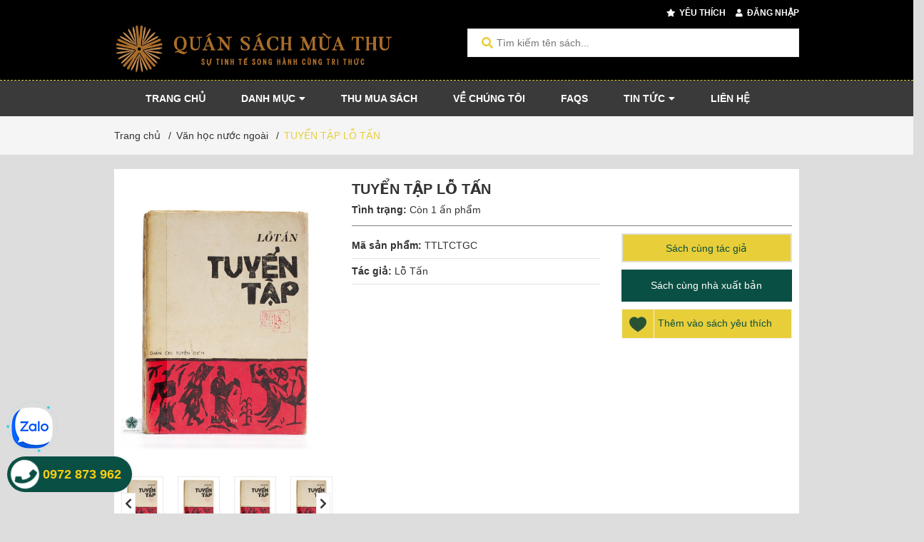

--- FILE ---
content_type: text/html; charset=utf-8
request_url: https://www.google.com/recaptcha/api2/anchor?ar=1&k=6Ldtu4IUAAAAAMQzG1gCw3wFlx_GytlZyLrXcsuK&co=aHR0cHM6Ly9xdWFuc2FjaG11YXRodS52bjo0NDM.&hl=en&v=PoyoqOPhxBO7pBk68S4YbpHZ&size=invisible&anchor-ms=20000&execute-ms=30000&cb=dlfwa5n44xbw
body_size: 48537
content:
<!DOCTYPE HTML><html dir="ltr" lang="en"><head><meta http-equiv="Content-Type" content="text/html; charset=UTF-8">
<meta http-equiv="X-UA-Compatible" content="IE=edge">
<title>reCAPTCHA</title>
<style type="text/css">
/* cyrillic-ext */
@font-face {
  font-family: 'Roboto';
  font-style: normal;
  font-weight: 400;
  font-stretch: 100%;
  src: url(//fonts.gstatic.com/s/roboto/v48/KFO7CnqEu92Fr1ME7kSn66aGLdTylUAMa3GUBHMdazTgWw.woff2) format('woff2');
  unicode-range: U+0460-052F, U+1C80-1C8A, U+20B4, U+2DE0-2DFF, U+A640-A69F, U+FE2E-FE2F;
}
/* cyrillic */
@font-face {
  font-family: 'Roboto';
  font-style: normal;
  font-weight: 400;
  font-stretch: 100%;
  src: url(//fonts.gstatic.com/s/roboto/v48/KFO7CnqEu92Fr1ME7kSn66aGLdTylUAMa3iUBHMdazTgWw.woff2) format('woff2');
  unicode-range: U+0301, U+0400-045F, U+0490-0491, U+04B0-04B1, U+2116;
}
/* greek-ext */
@font-face {
  font-family: 'Roboto';
  font-style: normal;
  font-weight: 400;
  font-stretch: 100%;
  src: url(//fonts.gstatic.com/s/roboto/v48/KFO7CnqEu92Fr1ME7kSn66aGLdTylUAMa3CUBHMdazTgWw.woff2) format('woff2');
  unicode-range: U+1F00-1FFF;
}
/* greek */
@font-face {
  font-family: 'Roboto';
  font-style: normal;
  font-weight: 400;
  font-stretch: 100%;
  src: url(//fonts.gstatic.com/s/roboto/v48/KFO7CnqEu92Fr1ME7kSn66aGLdTylUAMa3-UBHMdazTgWw.woff2) format('woff2');
  unicode-range: U+0370-0377, U+037A-037F, U+0384-038A, U+038C, U+038E-03A1, U+03A3-03FF;
}
/* math */
@font-face {
  font-family: 'Roboto';
  font-style: normal;
  font-weight: 400;
  font-stretch: 100%;
  src: url(//fonts.gstatic.com/s/roboto/v48/KFO7CnqEu92Fr1ME7kSn66aGLdTylUAMawCUBHMdazTgWw.woff2) format('woff2');
  unicode-range: U+0302-0303, U+0305, U+0307-0308, U+0310, U+0312, U+0315, U+031A, U+0326-0327, U+032C, U+032F-0330, U+0332-0333, U+0338, U+033A, U+0346, U+034D, U+0391-03A1, U+03A3-03A9, U+03B1-03C9, U+03D1, U+03D5-03D6, U+03F0-03F1, U+03F4-03F5, U+2016-2017, U+2034-2038, U+203C, U+2040, U+2043, U+2047, U+2050, U+2057, U+205F, U+2070-2071, U+2074-208E, U+2090-209C, U+20D0-20DC, U+20E1, U+20E5-20EF, U+2100-2112, U+2114-2115, U+2117-2121, U+2123-214F, U+2190, U+2192, U+2194-21AE, U+21B0-21E5, U+21F1-21F2, U+21F4-2211, U+2213-2214, U+2216-22FF, U+2308-230B, U+2310, U+2319, U+231C-2321, U+2336-237A, U+237C, U+2395, U+239B-23B7, U+23D0, U+23DC-23E1, U+2474-2475, U+25AF, U+25B3, U+25B7, U+25BD, U+25C1, U+25CA, U+25CC, U+25FB, U+266D-266F, U+27C0-27FF, U+2900-2AFF, U+2B0E-2B11, U+2B30-2B4C, U+2BFE, U+3030, U+FF5B, U+FF5D, U+1D400-1D7FF, U+1EE00-1EEFF;
}
/* symbols */
@font-face {
  font-family: 'Roboto';
  font-style: normal;
  font-weight: 400;
  font-stretch: 100%;
  src: url(//fonts.gstatic.com/s/roboto/v48/KFO7CnqEu92Fr1ME7kSn66aGLdTylUAMaxKUBHMdazTgWw.woff2) format('woff2');
  unicode-range: U+0001-000C, U+000E-001F, U+007F-009F, U+20DD-20E0, U+20E2-20E4, U+2150-218F, U+2190, U+2192, U+2194-2199, U+21AF, U+21E6-21F0, U+21F3, U+2218-2219, U+2299, U+22C4-22C6, U+2300-243F, U+2440-244A, U+2460-24FF, U+25A0-27BF, U+2800-28FF, U+2921-2922, U+2981, U+29BF, U+29EB, U+2B00-2BFF, U+4DC0-4DFF, U+FFF9-FFFB, U+10140-1018E, U+10190-1019C, U+101A0, U+101D0-101FD, U+102E0-102FB, U+10E60-10E7E, U+1D2C0-1D2D3, U+1D2E0-1D37F, U+1F000-1F0FF, U+1F100-1F1AD, U+1F1E6-1F1FF, U+1F30D-1F30F, U+1F315, U+1F31C, U+1F31E, U+1F320-1F32C, U+1F336, U+1F378, U+1F37D, U+1F382, U+1F393-1F39F, U+1F3A7-1F3A8, U+1F3AC-1F3AF, U+1F3C2, U+1F3C4-1F3C6, U+1F3CA-1F3CE, U+1F3D4-1F3E0, U+1F3ED, U+1F3F1-1F3F3, U+1F3F5-1F3F7, U+1F408, U+1F415, U+1F41F, U+1F426, U+1F43F, U+1F441-1F442, U+1F444, U+1F446-1F449, U+1F44C-1F44E, U+1F453, U+1F46A, U+1F47D, U+1F4A3, U+1F4B0, U+1F4B3, U+1F4B9, U+1F4BB, U+1F4BF, U+1F4C8-1F4CB, U+1F4D6, U+1F4DA, U+1F4DF, U+1F4E3-1F4E6, U+1F4EA-1F4ED, U+1F4F7, U+1F4F9-1F4FB, U+1F4FD-1F4FE, U+1F503, U+1F507-1F50B, U+1F50D, U+1F512-1F513, U+1F53E-1F54A, U+1F54F-1F5FA, U+1F610, U+1F650-1F67F, U+1F687, U+1F68D, U+1F691, U+1F694, U+1F698, U+1F6AD, U+1F6B2, U+1F6B9-1F6BA, U+1F6BC, U+1F6C6-1F6CF, U+1F6D3-1F6D7, U+1F6E0-1F6EA, U+1F6F0-1F6F3, U+1F6F7-1F6FC, U+1F700-1F7FF, U+1F800-1F80B, U+1F810-1F847, U+1F850-1F859, U+1F860-1F887, U+1F890-1F8AD, U+1F8B0-1F8BB, U+1F8C0-1F8C1, U+1F900-1F90B, U+1F93B, U+1F946, U+1F984, U+1F996, U+1F9E9, U+1FA00-1FA6F, U+1FA70-1FA7C, U+1FA80-1FA89, U+1FA8F-1FAC6, U+1FACE-1FADC, U+1FADF-1FAE9, U+1FAF0-1FAF8, U+1FB00-1FBFF;
}
/* vietnamese */
@font-face {
  font-family: 'Roboto';
  font-style: normal;
  font-weight: 400;
  font-stretch: 100%;
  src: url(//fonts.gstatic.com/s/roboto/v48/KFO7CnqEu92Fr1ME7kSn66aGLdTylUAMa3OUBHMdazTgWw.woff2) format('woff2');
  unicode-range: U+0102-0103, U+0110-0111, U+0128-0129, U+0168-0169, U+01A0-01A1, U+01AF-01B0, U+0300-0301, U+0303-0304, U+0308-0309, U+0323, U+0329, U+1EA0-1EF9, U+20AB;
}
/* latin-ext */
@font-face {
  font-family: 'Roboto';
  font-style: normal;
  font-weight: 400;
  font-stretch: 100%;
  src: url(//fonts.gstatic.com/s/roboto/v48/KFO7CnqEu92Fr1ME7kSn66aGLdTylUAMa3KUBHMdazTgWw.woff2) format('woff2');
  unicode-range: U+0100-02BA, U+02BD-02C5, U+02C7-02CC, U+02CE-02D7, U+02DD-02FF, U+0304, U+0308, U+0329, U+1D00-1DBF, U+1E00-1E9F, U+1EF2-1EFF, U+2020, U+20A0-20AB, U+20AD-20C0, U+2113, U+2C60-2C7F, U+A720-A7FF;
}
/* latin */
@font-face {
  font-family: 'Roboto';
  font-style: normal;
  font-weight: 400;
  font-stretch: 100%;
  src: url(//fonts.gstatic.com/s/roboto/v48/KFO7CnqEu92Fr1ME7kSn66aGLdTylUAMa3yUBHMdazQ.woff2) format('woff2');
  unicode-range: U+0000-00FF, U+0131, U+0152-0153, U+02BB-02BC, U+02C6, U+02DA, U+02DC, U+0304, U+0308, U+0329, U+2000-206F, U+20AC, U+2122, U+2191, U+2193, U+2212, U+2215, U+FEFF, U+FFFD;
}
/* cyrillic-ext */
@font-face {
  font-family: 'Roboto';
  font-style: normal;
  font-weight: 500;
  font-stretch: 100%;
  src: url(//fonts.gstatic.com/s/roboto/v48/KFO7CnqEu92Fr1ME7kSn66aGLdTylUAMa3GUBHMdazTgWw.woff2) format('woff2');
  unicode-range: U+0460-052F, U+1C80-1C8A, U+20B4, U+2DE0-2DFF, U+A640-A69F, U+FE2E-FE2F;
}
/* cyrillic */
@font-face {
  font-family: 'Roboto';
  font-style: normal;
  font-weight: 500;
  font-stretch: 100%;
  src: url(//fonts.gstatic.com/s/roboto/v48/KFO7CnqEu92Fr1ME7kSn66aGLdTylUAMa3iUBHMdazTgWw.woff2) format('woff2');
  unicode-range: U+0301, U+0400-045F, U+0490-0491, U+04B0-04B1, U+2116;
}
/* greek-ext */
@font-face {
  font-family: 'Roboto';
  font-style: normal;
  font-weight: 500;
  font-stretch: 100%;
  src: url(//fonts.gstatic.com/s/roboto/v48/KFO7CnqEu92Fr1ME7kSn66aGLdTylUAMa3CUBHMdazTgWw.woff2) format('woff2');
  unicode-range: U+1F00-1FFF;
}
/* greek */
@font-face {
  font-family: 'Roboto';
  font-style: normal;
  font-weight: 500;
  font-stretch: 100%;
  src: url(//fonts.gstatic.com/s/roboto/v48/KFO7CnqEu92Fr1ME7kSn66aGLdTylUAMa3-UBHMdazTgWw.woff2) format('woff2');
  unicode-range: U+0370-0377, U+037A-037F, U+0384-038A, U+038C, U+038E-03A1, U+03A3-03FF;
}
/* math */
@font-face {
  font-family: 'Roboto';
  font-style: normal;
  font-weight: 500;
  font-stretch: 100%;
  src: url(//fonts.gstatic.com/s/roboto/v48/KFO7CnqEu92Fr1ME7kSn66aGLdTylUAMawCUBHMdazTgWw.woff2) format('woff2');
  unicode-range: U+0302-0303, U+0305, U+0307-0308, U+0310, U+0312, U+0315, U+031A, U+0326-0327, U+032C, U+032F-0330, U+0332-0333, U+0338, U+033A, U+0346, U+034D, U+0391-03A1, U+03A3-03A9, U+03B1-03C9, U+03D1, U+03D5-03D6, U+03F0-03F1, U+03F4-03F5, U+2016-2017, U+2034-2038, U+203C, U+2040, U+2043, U+2047, U+2050, U+2057, U+205F, U+2070-2071, U+2074-208E, U+2090-209C, U+20D0-20DC, U+20E1, U+20E5-20EF, U+2100-2112, U+2114-2115, U+2117-2121, U+2123-214F, U+2190, U+2192, U+2194-21AE, U+21B0-21E5, U+21F1-21F2, U+21F4-2211, U+2213-2214, U+2216-22FF, U+2308-230B, U+2310, U+2319, U+231C-2321, U+2336-237A, U+237C, U+2395, U+239B-23B7, U+23D0, U+23DC-23E1, U+2474-2475, U+25AF, U+25B3, U+25B7, U+25BD, U+25C1, U+25CA, U+25CC, U+25FB, U+266D-266F, U+27C0-27FF, U+2900-2AFF, U+2B0E-2B11, U+2B30-2B4C, U+2BFE, U+3030, U+FF5B, U+FF5D, U+1D400-1D7FF, U+1EE00-1EEFF;
}
/* symbols */
@font-face {
  font-family: 'Roboto';
  font-style: normal;
  font-weight: 500;
  font-stretch: 100%;
  src: url(//fonts.gstatic.com/s/roboto/v48/KFO7CnqEu92Fr1ME7kSn66aGLdTylUAMaxKUBHMdazTgWw.woff2) format('woff2');
  unicode-range: U+0001-000C, U+000E-001F, U+007F-009F, U+20DD-20E0, U+20E2-20E4, U+2150-218F, U+2190, U+2192, U+2194-2199, U+21AF, U+21E6-21F0, U+21F3, U+2218-2219, U+2299, U+22C4-22C6, U+2300-243F, U+2440-244A, U+2460-24FF, U+25A0-27BF, U+2800-28FF, U+2921-2922, U+2981, U+29BF, U+29EB, U+2B00-2BFF, U+4DC0-4DFF, U+FFF9-FFFB, U+10140-1018E, U+10190-1019C, U+101A0, U+101D0-101FD, U+102E0-102FB, U+10E60-10E7E, U+1D2C0-1D2D3, U+1D2E0-1D37F, U+1F000-1F0FF, U+1F100-1F1AD, U+1F1E6-1F1FF, U+1F30D-1F30F, U+1F315, U+1F31C, U+1F31E, U+1F320-1F32C, U+1F336, U+1F378, U+1F37D, U+1F382, U+1F393-1F39F, U+1F3A7-1F3A8, U+1F3AC-1F3AF, U+1F3C2, U+1F3C4-1F3C6, U+1F3CA-1F3CE, U+1F3D4-1F3E0, U+1F3ED, U+1F3F1-1F3F3, U+1F3F5-1F3F7, U+1F408, U+1F415, U+1F41F, U+1F426, U+1F43F, U+1F441-1F442, U+1F444, U+1F446-1F449, U+1F44C-1F44E, U+1F453, U+1F46A, U+1F47D, U+1F4A3, U+1F4B0, U+1F4B3, U+1F4B9, U+1F4BB, U+1F4BF, U+1F4C8-1F4CB, U+1F4D6, U+1F4DA, U+1F4DF, U+1F4E3-1F4E6, U+1F4EA-1F4ED, U+1F4F7, U+1F4F9-1F4FB, U+1F4FD-1F4FE, U+1F503, U+1F507-1F50B, U+1F50D, U+1F512-1F513, U+1F53E-1F54A, U+1F54F-1F5FA, U+1F610, U+1F650-1F67F, U+1F687, U+1F68D, U+1F691, U+1F694, U+1F698, U+1F6AD, U+1F6B2, U+1F6B9-1F6BA, U+1F6BC, U+1F6C6-1F6CF, U+1F6D3-1F6D7, U+1F6E0-1F6EA, U+1F6F0-1F6F3, U+1F6F7-1F6FC, U+1F700-1F7FF, U+1F800-1F80B, U+1F810-1F847, U+1F850-1F859, U+1F860-1F887, U+1F890-1F8AD, U+1F8B0-1F8BB, U+1F8C0-1F8C1, U+1F900-1F90B, U+1F93B, U+1F946, U+1F984, U+1F996, U+1F9E9, U+1FA00-1FA6F, U+1FA70-1FA7C, U+1FA80-1FA89, U+1FA8F-1FAC6, U+1FACE-1FADC, U+1FADF-1FAE9, U+1FAF0-1FAF8, U+1FB00-1FBFF;
}
/* vietnamese */
@font-face {
  font-family: 'Roboto';
  font-style: normal;
  font-weight: 500;
  font-stretch: 100%;
  src: url(//fonts.gstatic.com/s/roboto/v48/KFO7CnqEu92Fr1ME7kSn66aGLdTylUAMa3OUBHMdazTgWw.woff2) format('woff2');
  unicode-range: U+0102-0103, U+0110-0111, U+0128-0129, U+0168-0169, U+01A0-01A1, U+01AF-01B0, U+0300-0301, U+0303-0304, U+0308-0309, U+0323, U+0329, U+1EA0-1EF9, U+20AB;
}
/* latin-ext */
@font-face {
  font-family: 'Roboto';
  font-style: normal;
  font-weight: 500;
  font-stretch: 100%;
  src: url(//fonts.gstatic.com/s/roboto/v48/KFO7CnqEu92Fr1ME7kSn66aGLdTylUAMa3KUBHMdazTgWw.woff2) format('woff2');
  unicode-range: U+0100-02BA, U+02BD-02C5, U+02C7-02CC, U+02CE-02D7, U+02DD-02FF, U+0304, U+0308, U+0329, U+1D00-1DBF, U+1E00-1E9F, U+1EF2-1EFF, U+2020, U+20A0-20AB, U+20AD-20C0, U+2113, U+2C60-2C7F, U+A720-A7FF;
}
/* latin */
@font-face {
  font-family: 'Roboto';
  font-style: normal;
  font-weight: 500;
  font-stretch: 100%;
  src: url(//fonts.gstatic.com/s/roboto/v48/KFO7CnqEu92Fr1ME7kSn66aGLdTylUAMa3yUBHMdazQ.woff2) format('woff2');
  unicode-range: U+0000-00FF, U+0131, U+0152-0153, U+02BB-02BC, U+02C6, U+02DA, U+02DC, U+0304, U+0308, U+0329, U+2000-206F, U+20AC, U+2122, U+2191, U+2193, U+2212, U+2215, U+FEFF, U+FFFD;
}
/* cyrillic-ext */
@font-face {
  font-family: 'Roboto';
  font-style: normal;
  font-weight: 900;
  font-stretch: 100%;
  src: url(//fonts.gstatic.com/s/roboto/v48/KFO7CnqEu92Fr1ME7kSn66aGLdTylUAMa3GUBHMdazTgWw.woff2) format('woff2');
  unicode-range: U+0460-052F, U+1C80-1C8A, U+20B4, U+2DE0-2DFF, U+A640-A69F, U+FE2E-FE2F;
}
/* cyrillic */
@font-face {
  font-family: 'Roboto';
  font-style: normal;
  font-weight: 900;
  font-stretch: 100%;
  src: url(//fonts.gstatic.com/s/roboto/v48/KFO7CnqEu92Fr1ME7kSn66aGLdTylUAMa3iUBHMdazTgWw.woff2) format('woff2');
  unicode-range: U+0301, U+0400-045F, U+0490-0491, U+04B0-04B1, U+2116;
}
/* greek-ext */
@font-face {
  font-family: 'Roboto';
  font-style: normal;
  font-weight: 900;
  font-stretch: 100%;
  src: url(//fonts.gstatic.com/s/roboto/v48/KFO7CnqEu92Fr1ME7kSn66aGLdTylUAMa3CUBHMdazTgWw.woff2) format('woff2');
  unicode-range: U+1F00-1FFF;
}
/* greek */
@font-face {
  font-family: 'Roboto';
  font-style: normal;
  font-weight: 900;
  font-stretch: 100%;
  src: url(//fonts.gstatic.com/s/roboto/v48/KFO7CnqEu92Fr1ME7kSn66aGLdTylUAMa3-UBHMdazTgWw.woff2) format('woff2');
  unicode-range: U+0370-0377, U+037A-037F, U+0384-038A, U+038C, U+038E-03A1, U+03A3-03FF;
}
/* math */
@font-face {
  font-family: 'Roboto';
  font-style: normal;
  font-weight: 900;
  font-stretch: 100%;
  src: url(//fonts.gstatic.com/s/roboto/v48/KFO7CnqEu92Fr1ME7kSn66aGLdTylUAMawCUBHMdazTgWw.woff2) format('woff2');
  unicode-range: U+0302-0303, U+0305, U+0307-0308, U+0310, U+0312, U+0315, U+031A, U+0326-0327, U+032C, U+032F-0330, U+0332-0333, U+0338, U+033A, U+0346, U+034D, U+0391-03A1, U+03A3-03A9, U+03B1-03C9, U+03D1, U+03D5-03D6, U+03F0-03F1, U+03F4-03F5, U+2016-2017, U+2034-2038, U+203C, U+2040, U+2043, U+2047, U+2050, U+2057, U+205F, U+2070-2071, U+2074-208E, U+2090-209C, U+20D0-20DC, U+20E1, U+20E5-20EF, U+2100-2112, U+2114-2115, U+2117-2121, U+2123-214F, U+2190, U+2192, U+2194-21AE, U+21B0-21E5, U+21F1-21F2, U+21F4-2211, U+2213-2214, U+2216-22FF, U+2308-230B, U+2310, U+2319, U+231C-2321, U+2336-237A, U+237C, U+2395, U+239B-23B7, U+23D0, U+23DC-23E1, U+2474-2475, U+25AF, U+25B3, U+25B7, U+25BD, U+25C1, U+25CA, U+25CC, U+25FB, U+266D-266F, U+27C0-27FF, U+2900-2AFF, U+2B0E-2B11, U+2B30-2B4C, U+2BFE, U+3030, U+FF5B, U+FF5D, U+1D400-1D7FF, U+1EE00-1EEFF;
}
/* symbols */
@font-face {
  font-family: 'Roboto';
  font-style: normal;
  font-weight: 900;
  font-stretch: 100%;
  src: url(//fonts.gstatic.com/s/roboto/v48/KFO7CnqEu92Fr1ME7kSn66aGLdTylUAMaxKUBHMdazTgWw.woff2) format('woff2');
  unicode-range: U+0001-000C, U+000E-001F, U+007F-009F, U+20DD-20E0, U+20E2-20E4, U+2150-218F, U+2190, U+2192, U+2194-2199, U+21AF, U+21E6-21F0, U+21F3, U+2218-2219, U+2299, U+22C4-22C6, U+2300-243F, U+2440-244A, U+2460-24FF, U+25A0-27BF, U+2800-28FF, U+2921-2922, U+2981, U+29BF, U+29EB, U+2B00-2BFF, U+4DC0-4DFF, U+FFF9-FFFB, U+10140-1018E, U+10190-1019C, U+101A0, U+101D0-101FD, U+102E0-102FB, U+10E60-10E7E, U+1D2C0-1D2D3, U+1D2E0-1D37F, U+1F000-1F0FF, U+1F100-1F1AD, U+1F1E6-1F1FF, U+1F30D-1F30F, U+1F315, U+1F31C, U+1F31E, U+1F320-1F32C, U+1F336, U+1F378, U+1F37D, U+1F382, U+1F393-1F39F, U+1F3A7-1F3A8, U+1F3AC-1F3AF, U+1F3C2, U+1F3C4-1F3C6, U+1F3CA-1F3CE, U+1F3D4-1F3E0, U+1F3ED, U+1F3F1-1F3F3, U+1F3F5-1F3F7, U+1F408, U+1F415, U+1F41F, U+1F426, U+1F43F, U+1F441-1F442, U+1F444, U+1F446-1F449, U+1F44C-1F44E, U+1F453, U+1F46A, U+1F47D, U+1F4A3, U+1F4B0, U+1F4B3, U+1F4B9, U+1F4BB, U+1F4BF, U+1F4C8-1F4CB, U+1F4D6, U+1F4DA, U+1F4DF, U+1F4E3-1F4E6, U+1F4EA-1F4ED, U+1F4F7, U+1F4F9-1F4FB, U+1F4FD-1F4FE, U+1F503, U+1F507-1F50B, U+1F50D, U+1F512-1F513, U+1F53E-1F54A, U+1F54F-1F5FA, U+1F610, U+1F650-1F67F, U+1F687, U+1F68D, U+1F691, U+1F694, U+1F698, U+1F6AD, U+1F6B2, U+1F6B9-1F6BA, U+1F6BC, U+1F6C6-1F6CF, U+1F6D3-1F6D7, U+1F6E0-1F6EA, U+1F6F0-1F6F3, U+1F6F7-1F6FC, U+1F700-1F7FF, U+1F800-1F80B, U+1F810-1F847, U+1F850-1F859, U+1F860-1F887, U+1F890-1F8AD, U+1F8B0-1F8BB, U+1F8C0-1F8C1, U+1F900-1F90B, U+1F93B, U+1F946, U+1F984, U+1F996, U+1F9E9, U+1FA00-1FA6F, U+1FA70-1FA7C, U+1FA80-1FA89, U+1FA8F-1FAC6, U+1FACE-1FADC, U+1FADF-1FAE9, U+1FAF0-1FAF8, U+1FB00-1FBFF;
}
/* vietnamese */
@font-face {
  font-family: 'Roboto';
  font-style: normal;
  font-weight: 900;
  font-stretch: 100%;
  src: url(//fonts.gstatic.com/s/roboto/v48/KFO7CnqEu92Fr1ME7kSn66aGLdTylUAMa3OUBHMdazTgWw.woff2) format('woff2');
  unicode-range: U+0102-0103, U+0110-0111, U+0128-0129, U+0168-0169, U+01A0-01A1, U+01AF-01B0, U+0300-0301, U+0303-0304, U+0308-0309, U+0323, U+0329, U+1EA0-1EF9, U+20AB;
}
/* latin-ext */
@font-face {
  font-family: 'Roboto';
  font-style: normal;
  font-weight: 900;
  font-stretch: 100%;
  src: url(//fonts.gstatic.com/s/roboto/v48/KFO7CnqEu92Fr1ME7kSn66aGLdTylUAMa3KUBHMdazTgWw.woff2) format('woff2');
  unicode-range: U+0100-02BA, U+02BD-02C5, U+02C7-02CC, U+02CE-02D7, U+02DD-02FF, U+0304, U+0308, U+0329, U+1D00-1DBF, U+1E00-1E9F, U+1EF2-1EFF, U+2020, U+20A0-20AB, U+20AD-20C0, U+2113, U+2C60-2C7F, U+A720-A7FF;
}
/* latin */
@font-face {
  font-family: 'Roboto';
  font-style: normal;
  font-weight: 900;
  font-stretch: 100%;
  src: url(//fonts.gstatic.com/s/roboto/v48/KFO7CnqEu92Fr1ME7kSn66aGLdTylUAMa3yUBHMdazQ.woff2) format('woff2');
  unicode-range: U+0000-00FF, U+0131, U+0152-0153, U+02BB-02BC, U+02C6, U+02DA, U+02DC, U+0304, U+0308, U+0329, U+2000-206F, U+20AC, U+2122, U+2191, U+2193, U+2212, U+2215, U+FEFF, U+FFFD;
}

</style>
<link rel="stylesheet" type="text/css" href="https://www.gstatic.com/recaptcha/releases/PoyoqOPhxBO7pBk68S4YbpHZ/styles__ltr.css">
<script nonce="ixGv4vo14x3QDPCNfx5Idw" type="text/javascript">window['__recaptcha_api'] = 'https://www.google.com/recaptcha/api2/';</script>
<script type="text/javascript" src="https://www.gstatic.com/recaptcha/releases/PoyoqOPhxBO7pBk68S4YbpHZ/recaptcha__en.js" nonce="ixGv4vo14x3QDPCNfx5Idw">
      
    </script></head>
<body><div id="rc-anchor-alert" class="rc-anchor-alert"></div>
<input type="hidden" id="recaptcha-token" value="[base64]">
<script type="text/javascript" nonce="ixGv4vo14x3QDPCNfx5Idw">
      recaptcha.anchor.Main.init("[\x22ainput\x22,[\x22bgdata\x22,\x22\x22,\[base64]/[base64]/UltIKytdPWE6KGE8MjA0OD9SW0grK109YT4+NnwxOTI6KChhJjY0NTEyKT09NTUyOTYmJnErMTxoLmxlbmd0aCYmKGguY2hhckNvZGVBdChxKzEpJjY0NTEyKT09NTYzMjA/[base64]/MjU1OlI/[base64]/[base64]/[base64]/[base64]/[base64]/[base64]/[base64]/[base64]/[base64]/[base64]\x22,\[base64]\\u003d\x22,\x22w7orw6EhesKUw406fHzDsCMNwoYbw7rCucOIJRsEUsOVHx7DpWzCnTR0FTs6wqRnworCuAbDvCDDr1ptwofClXPDg2JmwoUVwpPCpwPDjMK0w6QpFEYXG8KCw5/ChMOiw7bDhsO8wqXCpm8GTsO6w6pBw6fDscK6J1tiwq3DsXQ9a8K+w5bCp8OIGsOvwrA9C8ODEsKnZ1NDw4Q/EsOsw5TDjCPCusOAfAATYAchw6/Cky9HwrLDvz18Q8K0wo1uVsOFw7rDoknDm8O9woHDqlxWODbDp8KwH0HDhWVjOTfDiMO4wpPDj8Onwr3CuD3Ck8KwNhHCtMKBwooaw5HDuH5nw6I6AcKrWsKtwqzDrsKvUl1rw7/DsxYcSixibcKQw4RTY8OXwpfCmVrDvxVsecOxCAfCscONwq7DtsK/wqjDnVtUWzwyTS9TBsK2w5RjXHDDqsKOHcKJbTrCkx7CghDCl8Oww4/CpDfDu8KRwr3CsMOuGsOJI8OkOmXCt24AbcKmw4DDgMKGwoHDiMKIw5Vtwq18w47DlcKxYcKUwo/Ck2jCtMKYd27DjcOkwrIWOB7CrMKbFsOrD8K9w63Cv8Kvby/Cv17Cm8KRw4krwpl5w4t0XUU7LBJywoTCnDvDpBtqch5Qw4QJfxAtO8OJJ3Nxw7g0HhgswrYhUMKlbsKKTwHDlm/DnMK3w73DuWXCv8OzMxwoA2nCmcK5w67DosKfacOXL8O1w4TCt0vDr8KKHEXCgcKIH8O9woLDnMONTCDCijXDs0LDpsOCUcOEeMOPVcONwrM1G8OXwrHCncO/eDnCjCAFwoPCjF8cwrZEw53DksKkw7IlFMOCwoHDlX/DsH7DlMK0LFtzXcO3w4LDu8KQPXVHw7XCt8KNwpVCG8Ogw6fDjWxMw7zDpCMqwrnDsR4mwr1mDcKmwrwEw611WMOST3jCqyB5Z8KVwqHCn8OQw7jCrsORw7VubAvCnMOfwo7CjStEQcOIw7ZufsOXw4ZFRcOzw4LDlAFyw51hwq/[base64]/DmxBhRjrCucOhwp8XZgN/[base64]/CgsKVwoN+w43Dry3CkTfClyfCgcOnw6vCtMOYwpsewpk6FTx2MG0Kw5XDsXfDixrCuxLClsK1EAtOZXBIwqsPwptkA8Kfw7pyf3TCq8KUw6HCl8K2MMO2aMKCw4HCu8KZwofCkwfCsMOxw7rDvMKIKVA9wqvCrsOdwo/[base64]/K8KJFcODcFsZSW5Cw7trw5rDink4asKuCkIQwqVJO1TDuwbDp8OpwqoCwrzCt8KKwqPCpHjDqmY5woEuesO/w4dSw4fDi8KcDMKPw7TDoBkmw4BJLMKqw4J9VlwMwrHDhsOYEsKew5xFY3/CqsO4WcOow5DCusOWwqhPNsOPw7DCpsKIWsOgbBHDpcOswrDCpz3Dl0rCtcKhwqPCmMOgWcOFwovDncOQdyTCi1jDvyfDpcOcwoNcwr3CiC4uw7xSwqgWM8KawpDCt1LDh8OWJsKOBWFoDsK+Rg3CgMKWTiB5GMOCC8Klw4IbwprCuwU/OcOBwpVpWA3CtMO8w5HDuMKLw6dcw6bCgR8TWcK4wo51eSPCqcKhSMKFw6DDl8KnQMKRX8Kawq5QVlE1wo/DpA8ITMK+w73CmwkhU8K+wpppwogtIDw8wqBaBBUswqVTwqIxeAxNwrvDhsOKwrM/wopJIinDlsOTHgvDssK0AMO2wrbDpRwOd8KhwqtswqEaw6Z7wrk9BnfDgh7DhcK9DMOWw6I7UsKSwoLCpcO0wpIXwowiQBoUwrDDhcOULRV4YwnCrMONw6IWw6o8d2ovw4rCqsOkw5XDuWLDmsOBwoEJBsO6flRWAQl4w4bDgGPCosOLfsOSwqQiw7Naw69/[base64]/DhcOsDHNSIcKoM8OrOMKXwofCvU7CvA7CsSkWwqvChlzDhEE9b8KPw6DCkcKOw4zCucOpw6nChcOHVsKBwovCj3DDlC/CtMO4QsKoO8KsDQlnw5rDhGzDiMO2EMOlSsK9NjI3bMOUQ8KpUAzDi0B1BMKpw7nDn8Ofw6TCnFc5wr0zwq4/w7VlwpHCszvDpgsHw77DviXCrMKtZCwtw6tkw4ohwqgCA8KmwpINP8K6w7TCiMOrV8O5VghRwrPCpMK9OAxpDXDCu8Oow4HCgyjDuA/Cs8KfJjnDkMOJwqrCuwQbUcOiw7M/UVEce8ONwrPDoD7DhlMfwqt/RsKKEQhRwpjCocO0a0pjWwLDlcOJIFLCq3XCnsKuZcOeUT5mwpFcQ8KDwqnCr29uPsOIZMKEGHHClcOBwr5cw4/Du1nDqsKywqgCf3AYw4vDm8KVwqZwwotyOMOVFDhuwp3Cn8K0F2nDiwbChS1yS8KRw7hZHMOiXSBsw6zDgVBOEsOoUcOGwpHChMOQV8Kqw7HDjFTCu8KbACspLw4dUjPDrRPDl8OZBsK/CcKqRW7DvT8zMxdmHsOhwq1rw6vDsBFSDVw5SMOWwoJNHGxEVHFHw7VXw5VwBkRxNMKEw718wqI0T1tjVFdEcSPCs8OPFFIMwrDCt8KsKcKBVGfDgAbCnSUcVFzDucKDWMKjX8Oewr/DsR7DihUgw7TDtzLCmsKXwoYSbMOww7tiwqYfwr/Dg8O4w4fDiMOcP8OJIFYHGcKPfHIFSsOkw5vDqgrCvcOtwpPCqMOGMALCvjYMfsK7bCXCkcOiY8O7fizDp8OYYcOjWsK0woPDjVgFw74owojDt8OjwpNsRh/[base64]/Dl8OJwqfDhcKzwqN/[base64]/w7ouJApkw4BkIMO1HsKRwpgswp9qw67CtsKCwp1/[base64]/CkUXCnsKjfMO/OBzDl2UrMD9Rw4kqwq7DvMOkw7o5ecKJwrY5w7/[base64]/w45kw6PDqVZyw7AmOQAHw78QwrnCgcKNw5rDgjJLwqEnFcKuw7grAsOzw6TCq8K2bMKUw74vXkIaw7LDmMK3exbDh8Kdw4BJwrvDh10JwrdMYcK/wqTCgsKlJcOHGT/CmQ1QUE/[base64]/[base64]/CtcKzw4DCqHEjNMKEbBPDgsOqw73Csi/[base64]/DtlvDogATacKuUDLCkkRvSMKoDcKXFMOrw6fCh8KGInUjw4HCgMOXw7VZXhFbR2HCkBxew4LCgsKnfyzCkkNtPDjDl1TDiMKsFSJYagvDvFgvw5AqwpbDmcOmwp/DkyfDhsOHUcKkw6LChTh8wrrCtEnDj2YUakTDhxZnwocIPsOUwr4ew4x9w6sBwoEFwq1qT8K+w4osw7jDgQY8FxPCtcKWc8O5OMOiw4UZIsKqVy/[base64]/DtsKVwoHDmBoBWMOdU8Ksw7BpKzvDscKbwoAvDMOPcMOtOhbDgsKfw5w7HkJNHBHDmQ3Cu8KiFjHCp0Fuw6/[base64]/DosKpwrrDmUETe0fDqVsDwrrCj3/Dgygvwr4AKMO8w6/DjMODwpTCk8O8LifDmS0+w7nDlsOmKsOqwqoZw5/DqXjDrh/DqXbCin1lXsORSAvCmyZvw4nCnCAWwqtKw6kbHWLDlMOWIsKcb8KBesKTSMOTaMKYcANRKsKuSsOvQ2sQw6rDlDfDky/[base64]/DsMK8wpTCm8OlNFbCscKJwqfCi07Dj0fDhsOzXip/RsKKw7t/[base64]/Dj8OaHRPCm8KhbiXCmm3CpF5YOsOowpbCtGvDiEMGBE3DlDvCqMKywqUeWU5XXMKXVcKowo/Cp8O5PA3DnTjCh8OtNcOYwpfDk8KEIDDDl3zDmCRzwqTCjsOPFMOvIC9mfT3DpcKgIsO5EsKWEWvCjcKPM8KVZz/Dti3Dh8OjHcO6wopowonCicO5wrHDsDUuNCrDq2kkwpvCjMKMV8OiwoTDsx7Cl8KAwpTDtcO6AnrCkMKVOhgXwoouOHLDp8OQw7jDlMONEX9yw6Arw7vDqHN/wpo4W1TCqx06w6PChUzCgT3Dl8KHHTfCrMO4w7vDicK5w6p1WQQ1wrIeG8KuMMOqD13CksKFwoXCkMOUP8OMw6MHAMO9woDCq8KEwq5vDcKvYsKYUx3CpsOIwr8mwopdwpjCnQHCvsOew6HCgxnDvcOpwqPDocKeIMORFVQIw5/CqQp3VsKSw4zDkcOcw6XDscKldcKAwoLDkMK0BsK4wrDDicKdw6DDpUo/WHoBw6XCrD3CnFEGw5MoNxxywq8ISMOcwq0uwo/DgMKTKMK5Fl4eOF/CrcOmcgl5eMOzwr8rJMOXw4vDrnc1eMKjOcOPw7DDpxnDosOYw45KL8O+w7PDuyFYworCvMOIwrgvDzxQd8OechbCnVUmw6Qhw6DCux7CsgLDpcKVw7YOwrTDnW3ChsKIw6/CriDDgMOJSMO/w40Vc1nCg8KNcRIGwrxPw4/[base64]/Dr8KIw7TDgypXwqkJZMOswpTCp0jCpcOGcMOkw4jDtzkgTmzCkMOowrHDvBYSPAnCqsKWZcK6wq5twrrDt8OwRArCpT3DtUbClsOrwo/[base64]/CgcOQw5/DssO4KMOJXVnDvsOEb1wowrrDpCbCvsO+DsK0w7sGwojDr8OHwqUSwrfCiTMyAsOCwoEaL1FiYyFJYkgeYsOew4BdfyfDolrCswxiJGXClMOcw75GUzJCwoMaYmFrNBdTw59/wpIqwqYcw7/CmTXDhAvCl0LCuQXDnmdOK2I3V33CphRCAMOUw4zDtEbDnsKFLcOXJcOlwpvDrcKobsOPw7lcwqDCrTDCm8KCIA5ILWIgwpY4XRgAw71bwqN7LMOYCMORw7RnCGbCmU3DgHXDoMKYw7gLREhcwpzDssOGFsKjHsONwq/CocKVVl0MKDPCpGnCrMK7XMOuG8KsTmjCn8KiRsOfD8KCL8OHwrLDkDnDj3QXLMOgwojCjAXDghcQwqXDgMOfw7TCqsKUJlTChcK2wqE5w5DClcO1w5jDuG3Du8K1wpLDijfChcK7wqDDvVjCgMKVUB3CjcKuwq/Ct1nDkBfCqA12w5pTKMO8SMOjwqfCqhHCrsO5w5dTHsKyw7jCh8OPfn4Lw5nDtlnDrcO1wr1dwrBBHMK6LcKsG8OoYCJHwo11E8KDwoLCjnHCvANtwpPCi8O/C8Oyw4cEbcKuXhZVwqZtwrITTsKhL8KZUMOHAG5Sw4fCtsOQL20JYkgLP2FGc1nDsGEkLsOgSMOpwoXDtcKUfjBzR8O/Ox0iU8K3w5zDsSlmwqR7Wk3Cl2dwRn/DpsOyw6XDg8K4RyjCk2kMORPDmWHDncKCYUjCiWMVwr/CrcKUw5TDhhvDj0wyw6fCjcOlwr0Zw4XCg8OxUcOED8Knw6rDlcOEMRwaFkzCrcO7CcOMwrIiD8KvAk3DlMOzJMKlNxrDoBPCg8OAw5zDhXbCqsKMKsOkwqrCszRKOjnCrAYQwr3DisKCXcOsQ8KYNMKTwr/DqSbClsOfwr3CksKOMWtGw6rCpMOOwqfCvEQxYMOAwrXCoBp1wozCusKOw7/DvsKwwrDDqMOjA8OdwqbCjWTDoTvDnBwtw6ZSwpDChl8vwoXDqsOTw6PDtiUTPCo+LsKrSMO+acOfVMK2f1BRwpZAw7I5w5pNDFTCkTwVIcKpBcKbw5UvwoPDhsOzfwjCuxIpw5k/w4XCk1FJw555wp9BI17DmVh/[base64]/DtMOZL8KXwrbDhxvDl8OWw6daw7MWwoRmwpRMw4jColV5w6U+azBmwrbDtcKiw7HClcKDwpjDkcKqw7AdYUg6VcKFw508QmpyNxRVblzDvMO8wpMpV8KQw79jNMK4RXDDjjzDqcKrwpPDgXQ/w6XCoyNUNMKtw7fDuAIrA8ORJ3jDjsKIwq7Di8K5CMKKWcOdwqPDjznDjyRiABLDqsKnLMKDwrnCu3/DocKSw559w4LCuGTCmUnCmsORf8OQw4o1YsOhw57DkcOPw6R0woDDnELCtShUTA0TFHIdYsO7dX3CjX7Ds8OOwrzDosOMw6UwwrLDrityw7FQwqLCn8KGdjdkEsK/J8O2esO/[base64]/wrrDgsKBw6V7w43ChGPCjHAkw7TDhx3CvRd8TlnDpXTDh8KJwovCvFPCucOww5bCj2DCg8OhP8O0wozCosO1dkpFw5XDnsOaWGfDgnlFwq3DuAJZwr0ML2zCrhlhw5QDFx7DoiHDimvDqX19IA88HcK6w5VUJcOWGyzDucKWwpXDlcO6HcO0RcOWw6TDsH/Dh8OOZ0BSw6LDrQLChMKQHsOyFMONw4rDiMKkFcOQw43DgcO8ScOrw6PCqcK2wqTDo8OpGQIaw5fDoibDnsKmw55wasKww6t4J8OoRcO/My/CksOOAMOrNMOfwpgVX8KqwrLDmGZawpgZEBs8DsOscxPCo3sgGMOYXsOEw7bDoCXCvhjDuEEww73CsHscwpHCrCxWOx/DtsO+w68hw5FJBTfCg0JkwpDDtFoMEW7Du8OWw6PDvh9ifMKiw7kVw53ChsK5wpTCp8O3O8O5w6U6NMO0DsKkQMO6YER3wpHDhsK8NMK6JAIaHcKtPwnDscK8w4slBGTDhQjCnGvCmsODw5rCqh7CtBLDsMOAwocjwq96w6AZw6/CicK/wovDpjRTw74ARU3Dv8O2wqIwcyMBenw6QT7DicOXVRQmWA9sesKCOMOwVcOocTfCiMK+PgLDm8OSPcOZw6jCpxAsD2AFwow4GsOJwrrCuCBHF8KlaXPDr8OKwqJ4w4U4JMOqHBzDoAPCviAowrwuw5TDpMONw4jCmmFCI1RofsO6G8OhPcOKw6XDhy9RwqDCh8KubDU/[base64]/DqGhFwpZ/PcOnwoYZwofDuw3CpjM9JMO2w7Zhw6FUWsKGwrHDkzHCkiLDtcKkw5nDqXZzSxpowonDj0QXw5fCkkrCj03CjxABw71nJsKKw5p8w4Zpw6YRNMKcw6fDgsK4w71GcGDDksOhIiMyW8KEU8O7HAHDsMKjDMKMFCh/[base64]/[base64]/DhxLCtiTCm8KFwojCnsOdRMOWJcOGTXhYw6tKw7DCsmXDoMOnC8Ofw6ZKw6jDpwpuHx/Diy/CughtwrXCnWs7HmvDmsKeSzdrw6l/csKqI1/CizxyCcOBw5pfw5LDo8K8ax/Dp8KSwpJxL8O+XEnDtwM8woEfw7ADC2cowrXDn8Obw7AHG3lDLSfCr8KUN8K2TsOfw5VrOQkKwo8Tw5jCg0Ayw4bDhsKUDcOmJMKmMcKjQnLCl0hDXVbDssKiw65xIsOrwrPDrsKVQy7CpAzDqcKZFsK/wp0jwqfCgMOlw5nDgMK9c8O/w4PCn2NEVsOvwrDDgMOQLg7DghQ4HcOeF1pPw4rDkMOgUUbDuU4HDMOcwqdwP1tXa1vDi8K+wrMGWcOjCFXCiwzDg8OIw41vwoQDwqDDgXHDu1U4wrnCqMK7wpVHEcK/SMOrEXXCtsKwFm86wrRjGVI6bE7CtMKFwqUBREpADcKIwoPCjF/DtsK9w7lEw4xiwq7DlsKuK0Fxe8OjOlDCjjrDn8Ocw4ZdK2XCiMKQFGfDusK2wr00w7d8w5hDFDfDmMO1GMKrA8KyU3h8wqTDjkskJw3Cogl7I8KhFjEuwo7CosOuDGfDlsKtAMKEw5vChsKYE8OzwqUcwo/Dr8KhD8OLw47DlsKwWMKlPEbCimLCn08RCMKmw4HDqcKnw7VUwoBDH8Kaw6Y6CgrCiyh4GcOpW8KBexs+w45JfMKxRcKlwojDjsOFwrd9NSbCtsO+w7/Cmz3DhSDDksOkPcKQwpnDp2fDoFjDqVXCuHEHwrQUF8Kmw73Cs8Knw6c7woHDjsOQbxRQw5B9a8K+RkNdwoomw7TDkGJySgnCoRvCjMK2w7RgJ8Kvwpdpw69fw6PDpMK7cWpnwr/DqWc+YMO3P8KMEsKuwrnCr29ZU8O8wr/Dr8O7EHwhw4TCs8OOw4ZObcOAwpLCgx0eMnDDrUjDvMOlw6Yyw4bDicKmwqjDnyjDtUTCvSvDt8OJwrBuwr5tXMKlwpRvYhgeb8KWHW9WB8KkwrpGw6rDvDzDkXfDsEXDjcKow4/Cp2TDtcKtwqvDk2bDnMOuw7XCrRgXw5EDw5h/[base64]/CujYUwonDlsKmwpHDrxTCtcOkTG7Cjg/CiFZtNh0ww7RVXsOOLMKQw6fChRPCm0PDpUNwXiAawp0OWcKyw7ZPw7o3YEBsMMOMVVjCvMOpf3IDw4/DsDjCpQnDoWvCjQBTGH0fw5Vpw7vDmlTDuWLCsMOFwoAJwo/[base64]/DjMOWXMK+SsOxwoTDq0I4w4Jzcxdkwp4Vwr5Twq5sVH0EwojDj3NPe8KCwoIHw4bDrQDClzxnaFvDoxjCicKRwpBJwpbCpjrDmsORwofCjcO9aCRgwq7CicOje8Kdw4DDvz/ChXLCssK9w5DDq8KfHH/[base64]/CkMKQXyvCosKewox6w5dgwrDDp8Kve2JRCMOAf0PCmHJxJcKxKhTCi8KmwqJ/aRnDnF3CklLCpQ3Dkh4Yw4xGw6nCm3TCvy5hcsOmWA0kw6/CgMOuM3TCumnCpMKDw5wJw7gaw6grGi3CrDvClMKzw79wwoN5Rkgmw6kcKMK8VMOnecOGwrJEw6zDnjMUwo/Dn8KJZELCrMKkw5BxwqLCtsKVAMOJUnfCkDjDuhXCvWTCuzzCo3AZwo5Zw5rDoMK/w4Mhw68bOMOBTRdSw6jCiMOaw5DCo3dlwppFw4TCicOmw4VoX1vCq8OPZsOdw5EAw5nChcK9H8KAMHA4w54SIHFjw4TDp0HDpRvCkMKDwrYwLCfDkcKINsOtwoxwOSLDoMKwOcKGw6DCksOwDMKfGCMVXMOELyoHwr/Cp8KvP8Otwrk8DMK0LGsPfF5KwoIEYcO+w5nCl3LDggTDhkgIworCtcOxw7LCisO5Q8KbHm9/wrwEw7xOTMKXw7k4LQ9Mwq5GPGxAAMOiw7DDrMO0XcOOw5bDtALDmEXCnDjCu2ZFRsKqw49mwoURw75bwphAwrzCpCfDjEdpED9SUBTDmcOLTcOuOUbCu8KPw7ZuBS0rC8OxwrdCCVwTwpM2f8KDwoIZCCPCom3CrsKPw6oRbsKjMMKSwpfCgMK7w74/C8OfRcOpesKZw7s/[base64]/Ki3DkjFUXCTCl3TCvxoyScKnw5XDrcKQagBRwo8lwpVbw7JJbioWwqEewo/CpATDrsKHImIaOsOgGSYKwqAvY38LEgwPdw8jN8OkT8OUR8OHH1bCkyLDlV9PwoIPUg0KwrDDi8KLw5fCjMK8emvCqEVDwrQmw7tOSsKfc1/DsHMqYsOtNsKaw77DvcKIeFxjH8KEHG18w43CsGMtEyJLb2ARZG8Sd8K/[base64]/CqkwFw6o3wph+ClxWJFPDnsOdw6bCuHjDr8OOGiXCoDLCpsKWLMKOE0LCj8OUD8KFw71jIkBNRMK1wqh+w5PCsD1qwobCssKxO8K9wqoYw488FMOTLybCi8KmLcKxJzRJwrLClMOvJcKaw4EiwqJWQR9Tw4bDpygiAsKNJcKJWjE9w44/w4/Cu8OCLMOdw69DJ8OrBsKIZRtqwqLCn8KmAsKhNMKnTMONbcOhZ8K4OF9cGcK7w75ew7HCucKWwr1BAibDsMOxwpTCgRlvPAsawonCm14Jw77DmG3DrMKOwpEfelvCmsK4JhvDvcOjW0XCtwrDhkVhYMKDw7fDlMKTwpB7KcKseMKVwrM7wq/[base64]/CkB4bV8O3H8OyPsK/[base64]/[base64]/DosK/wrfClUpfw4HDtl8/Ch18e8OOwovCsUfCoA0ywqzDiEYWYEoKWsO+PU/Cn8OBwozDncKafwXDjiNINMK8woE5e1DCtsKgwqoTIFMSWsOww5rDvA3DrcOMwpUhVz/[base64]/CksKcOsKKaMO2VX7Do8KKI8Ozw4HCh8OiWMOQwrvCrwXDv1fDh13DsiQ6eMOvM8O/[base64]/[base64]/DvB/ClgAdG1vCt8KvOcOYeRzDon98bcKawogzMwfCrDRow7JNw4bCqcKmwotjT1TDhgbChRpUw4zDhBF7wo/Dr2g3wpfDl106w7vCuA9YwrUrwoZZwqEvw7Yvw6o0A8K6wr7Dj2TCvsO2H8K6f8KUwoDCnhBhWzV1esKCw4rChsOOCcKIwrdRw4QeMydpworCgUcnw4DClBpsw6nCmE1zw7Qzw5LDqlA8w5Mpw5fCusODUnDDiUJ/[base64]/w6EuC8KYwq7DpsO+ecKZwrzCtcOZLnvDuMKuw7k5P0LCsiHDpBpfT8O9X10kw5vCoGTDi8O8CG3DnHBRw7RjwpbCksKOwpnCvsKZdQ/CrVHCrsKVw7TCg8Kve8Odw6MPwqDCo8K8NRIkSDotLcKNwrfCpVrDjh7CgRwpw4cAwqPCisOAJcKZHAPDkFMbb8OLwqHCh2VOYlkiwqfClTs9w7NASW/DnC/[base64]/wpxHwrzCjsKIwp7DmlwYNMOOwrnCpcKpw51+aMO1c2rClMOCEzvDicKmbsK/RXdDX2dSw4pjUV5jF8O4a8Kxw7vCnsK6w5gObcKoTsK+IDNfMMKHw6PDt1vCjlDCsWjDsVVvGcKSe8ORw5lSw5wnwrM1JSnChcKAKQfDm8KJUMKLw6t0w4tpLcKPw5nCl8OwwoLDiw/DlsKVw7XCv8KqelDCtnhpTcOHwo7DosKdwrVZLlsTDx3ChydPwqvCp1g5wpfClsOOw6HDuMOowoPDn2/DksO0w7/[base64]/[base64]/[base64]/[base64]/CscO4Dy7Dn8OZOBtaU38nOsKjwoHCtVXCl8Ogw7DDll/Dh8KxUmnDglNuwrtpwqhbwoXCkcKWwrYrG8KRGDbCnSjCvCfCmQTDnlo1w4fDt8KlFDUcw4cdYMO/[base64]/OWDCisONw44EDiAwwpfDhFZle8OdX8Oywr3CnwzDisKIUcOcw4zDritKXSrCpAvDvMK1w6ldwrnCksOtwr3DtRrDk8KCw53CrzUnwrrCoivDpsKhOCRILRnDl8OQWCfDlcKDwqAMw4LCkUoSw6V8w73CoQjCssOgw7nClcOKB8KUFsOON8KYLcODw5pzcsOMwpnDgEE/[base64]/CggHDiifDocKpw5XCqcKYw7MywqF3MwfDgD1Iw7nCpMKWKsKAwpnCnsKiwokRAcOcO8KJwqlEw6Y+aQFtYEzDl8Otw5HDli/CtE7DnmHDgWoaflFEVR7Dt8KLY0c6w4nCncKmwrRVCsO2wop5QDfCimsHw7vCvsOjw5vDjFY5Yz3CklF7wqgBG8O4wp/CgQHDjsONw7MrwqIIw71Dw4oaw7HDlsO+w6LCmMOuBsKMw6ljw7DCliEwccOSJsKlwqLDrcOnwqnDtsKTesK/[base64]/[base64]/w4vCqjEAw4UvZMK8EGnDoiDDjhBdwqApJ3gHU8KZwr9yKmkzcHjDtCPCgcKXOMKcajrCrDgQw6xFw7LClXZDw4YyfCXCmMKUwo9Ww6HCrcOOM0cRwqbDpMKBw6x8MMO7w7h8w7XDocOewpgJw4Vyw77Cj8OUbyPDkQHCq8OCekEUwrFJKUzDnMOoNcOjw6chw5Zlw4/DqMKAw61mwoLCicOhw5HCrmN2SwvCqcKywpfDk05sw7pSwrfDhkViwp3Ch3jDnMK9w4ZZw5vDm8O+wp0zI8OdCcOFw5PDlcKzwqg2ZiUawotBw7nCrHnCjHozHjw0bC/CgsKVaMKTwp9TN8OPfcK+RR5wW8ODcytBw4Q/[base64]/DiF3ClcOUw6TDrGTDp2TCq8OwEMKxw5Y5SjVVwrwsDAcww5bCgsK0w7DCj8KZwrTDmMKEwrlXY8O4w5rCksKhw74maBDDk3pyJg0/w40cwpxEwrPCnUjDoH85TCbDucOraU/CtDfDo8KSKjvCksOBw5jCgcK/fU98EyF5AsKbwpEuOgbDm3dfw63Cmxp4w4NywqrCscO+fMOiw6XDosO2BFHCoMK6AcK2woU5wq7DvcKuSHzCgXpBw6TDoUorc8KLc19zw4LCncO9w7jDscKwX0fCgDJ4LcOZL8OpbMKDw6I/Jx3DncKPw4nCusOWw4bCsMKfw7JcCcO5wpDDjMKrRQXCo8KSeMOQw7EmworCvMKIwqF2McOuRcK8wrIVw6nCqcKnf13CpsK8w7zCvi8AwokEd8K0wrgwXnTDncKMQkdew4HCnFZmwoTDiW/CjjHDpj7CtitWw7jDosOGwrPCn8ObwqkEB8OoasO5UMKGEkjCo8KmJQ5RwozCn0Zewrw7CzkZemImw7/ClMOmwqTDocOxwox0w4EZTQ4owqBEVR3Cs8Ouw7TDnMKow5XDmSvDkl8Fw7HCs8OKB8OiayTDr1LDi2XDvsKlYy4DUGXCrHDDgsKJwoROZid0w7jDrH4wdkPDq1HDsxUVeRrCgsKoe8K0UFRrwplpU8KWw403dlIYWMONw5zCrcK7MiZow7/[base64]/Ci0bDq8Ksw5V3ZlXCtmhGw7jCqVDDmMKOdMKTd8KrZhvCgMKIS2/DplAsF8KOXcOnw7sOw4VZNnV4wpN8w7I9VsK1AsKnwo9YJcOyw5nCv8KGLRYBw6Nqw7HCsxt5w4vDqcOwEinCnMKuw44kHsOeEsK9wr3DvcOQG8OQZiNMw4kHLsOWI8K7w5rDhFtgwrpxFxJewqvDocK3EMO3woAowoTDqsK3wqPChSAMH8KEH8O3OBzDswTCjcOOwr/[base64]/[base64]/bcKPFMOiMcK6wqE+w7vDkARDw7IXw4d3w41dPEY6w7MpUW4RP8KaP8OyEWoxw5HDk8O4w6jDjTw6WsO1dmLCg8OLFcKYflLClsOowpk0FMKfSsKIw54EcsOMU8K9w7U8w7NrwrPDn8OIw4DCkivDmcOyw482DsKpJsKfRcOPVGrDk8OnEw1SLSE/w6NfwqvDo8OYwowyw4DCsSh3w7zDu8Oww5XDkcOEwpnDg8KONMKvFMK6a004dMOxCcKfEsKMw5w3wrJTVSJ7V8OGw74LX8OQw7/[base64]/DtsKnwp/[base64]/[base64]/[base64]/IcKtV8OUCgpJw7rClh7DhwUxw5PChMOjwptQKMK5ITRpAcKyw50TwoTCu8OKTcKJTkljwqHDqn3Dq1M4NWTDlcOHwoh6w755wpnCuVrCu8OPcMOKwp0GN8OYDMKsw6fCpVM9HMOzYkLCqC3CtioobMOzw6/Drkt8dcKQwo1lBMO7HzPCkMKOIsKpZMO4NwDCocOzK8O6C2YBZ2jDhcKcCsKwwqhaAkV5w40weMKmw67DpcOyPcKywqtTWkLDolHCgmNTJsO7KMOTw5LDnSbDqcKRF8KEIWHDucO3BV48ShXCqAnCvMODw4XDqQzDmWJtw7B0cQQNK0Z0WcKOwq/Dtj/CjDnDqMO2w4YpwqZbwpMZacKLScOtw7lLGD0PQG7DoBAxVsOLwqp/wrzCq8OfeMK4wqnCv8OjwrTCvMO7ccKHwodddMOrw57Cv8KqwprCqcOvw48QGcKgc8OEw5fDkMK1w7xpwqnDs8O3aQUkEjhZwrJwVV8Mw7cBw5UveGjCkMKPw6xww4t9FD7CgMO0Xg/CngRfw6vDmcKmVjfDvwoJwrTDncKFw7PDl8KSwr0nwqp1JHMhKMOcw7XDiBjCv0hSGQfCu8OrdMOEw6rCjMK1w6rCn8Oaw7jCtR0EwplAJsKfcsO2w6HDmn4Rwqk+dMKGKcOew5/Dp8OUwphEPsKJwpQmKMKhcClVw47CrcOTwpXDnFMJSV03fsKKwq3CuzMDw5lES8OowpozSsKVw47CokNEwpxAwrQmwqt9wrTDrhDDk8KxIgvDuFjDpcO1Tl/Ch8KxeT/Cu8OsYx0Xw7zCqj7DkcOpVMKQa0rCvcONw4/Dn8KHw4bDmEsGN1pAWsK2FmwKwr04cMKdwoVyJ2pVw7PCphtRFhFtwrbDosOzGsOww4FKw5wyw7V7wr/DlnxRegdRIWhROmrDusO0ez5RKwnDhTPDtF/DpMKIGFlSZ1YPYsOEwrHChgAOCyQhwpHCtsOCDcKqw5wSPMK4NgcgZFnChMO+VzDCgyI6bMKAw5HDgMKfS8OaWsOWLx/CscOBwr/Dm2LDtmBGF8KBwp/Co8OCwqNcw7oAw73CohHDlhBdKcOKwovCvcKvMRl3S8Otw5ZPwrvCp13Cm8K7E3c4w7sUwo9OdcOfdCYaTsO0c8OewqDCgA1Nw654wp3DmjkSwrwtwr7DqsK7VsOSw6jDhHE/w5tTAW0sw4nDi8KRw5nDuMKlAm7CtW3CqsKRRlBrKXPDlMOBKsOQYk5iHAYkJ1DDgcOLPFsNHGd1wqbDuSTDqcKFw45aw7PCsV8ZwrQRwo1qUl3DrcKxM8Okw7zCkMOGa8K9YcOQbEhWNys4BQxKw63CoFbCnQUrKFfCo8KQNH/DsMODTGrCiicMVMKKYCfDrMKlwoLDt3s/[base64]/Dv0rCoxXDq15hw7chw7/DscKpwpNJKGfDscKfwo/DpBUow7/DvcKvXsKdwpzDvU/DrsOqwpLDsMKgwpjCkMKDwrPDlVDCiMOTwrtueyRcwrnCvcOBw4jDvCMDFi/Cj2lESMKfL8Ojw5fDlsKlwqJtwr5AL8OUciDCvgvCt0XCgcKoZ8OxwrtObcO/[base64]/DuwzDrsOsw6DDlXLCqcKXw5MQWmfDpsKUCsKofkpfw4tgwqPCg8KGwqjCjsKNw6V1fMO9w7lHWcONJ0BHMXbCtV/DlCXDtcKnwprCscO7wq3CmgBcEMKoXC/[base64]/CtGt7w5dsw43CucKKwoXCvMKqQMK7w6Nowo8mwpTCg8OvZVxpHHtAwpAqwocNwo3CpMK4w5bDky7CpHbDocK5JRrCs8KsQ8OJd8KwYMK5IAfCoMObwpAVwoXCgUlHISbCh8Kmw7Y3X8K/XUzCgT7Ctmc+wrFgUyJvwrMrfMOQNibCqFbCssK8w7FWwpokw4rConfDtcOzwoJvwrANwotxwqcSZgLCm8K9wqgoHMKyY8K/w5ppBVorFiBaXMKbw7UcwpjDkX4vw6TDpXgqIcKPHcKNLcKHYsOswrUOScO8w5lBwp7DoSplwpcOHcK6wqQuOyV4w70kakDCkGt+wrhULMOyw5LCgsKAEUVewpR7NwTCuRnDk8ORw4MswoRew5LCt1rCssKTwoDDi8KhIitaw5fDuWHCo8KzAgjDm8OGYcKtwq/Cv2fCmsODL8KsI2HDsilXwo/DnsOSS8OSwrXDqcOEwoLDm04DwpvCiWI3wpVzw7R4wrTDssKoJz/[base64]/w4QVwoBdUMK0f1jCkMOGUjM0bQ8oJcO3Q8O1GcOrwpUXYkrCsi/Csl3DiMK/w6h2Q07CrMKmwrjCpcOowprCvcOMw4khXsKaNzEIwo/Ck8K2dxfCrHFWbMOsBTbDv8KNwqZJDMKDwoFWw5DCnsOVOhUVw6TCp8KkN0wKwonDuS7DrBPDp8OBOcK0DgMzwoLDo3/DgWXDrhREw71YJcOYwqnChAJOwrN9wosoRsKrwpEvGwbDsz/DisKdwpdWN8Kxw6xDw6xuwoZiw7QKwo4Uw4/CtcK5KVvCmV51w7cRwqPDnE7CjEF9w6V3wp11w7cdwq3DoCd9dMK4RMOCw6zCqcOxw614wqzDusO3wqPDlmIkwp10wrzDpmTCnCjDrkPCqHrChsOjw7fDhMOVZHxYw6wAwqDDgX/Cj8KmwqbDmRxbOGzDrcOoWUNeP8OffSoVw5vDrhXCgMOaJFPCocK/MsKIw5PDicOSw4HDicOjwpDCkncfwpUfPMO1w5cxwqkmwrLCuDbCk8OWYCHDtcO8U2nCnMOTXSAjBcOSZcO1wq/CocOqw7vDuX0TIWDDvMKPwr0gwrfDhErCtcKSw6nDu8K3woM4w6DDvMK+RT7DsShnFxnDjiJaw7JxCEzDmQ/CssOtbT/DpMOewpIoLi57X8OlM8OTw7HDrcKOwovCkhUEDGLCiMOwYcKrwptYeV7CncKAwpLCojtsQwbDicKaaMKDwqjDjid+w7EfwpvClMOxKcOXw5nCqAPCnGAYwq3DgAp3w4rDk8KbwoTDkMKEYsO8w4HCj07CgRfCmUF/wp7Di1bDrcOJBFYHaMOGw7LDoHJbMRfDvsOaMsKBw7zDgQjDhsK2F8O4Az9QacKHCsO4ZgxrHsOJLcKQwofCp8KDwo/DqDNGw7hpw4DDjMOdLcKCW8KYM8KeN8OgZcKbw6vDoCfCokDDsVZGDMKKw47Cs8KmwqPDq8KSV8OvwqTCqGwVJi7CmA3DiTMYG8Kqw7LDry7DpVpuEcO1w7E1\x22],null,[\x22conf\x22,null,\x226Ldtu4IUAAAAAMQzG1gCw3wFlx_GytlZyLrXcsuK\x22,0,null,null,null,0,[21,125,63,73,95,87,41,43,42,83,102,105,109,121],[1017145,420],0,null,null,null,null,0,null,0,null,700,1,null,0,\[base64]/76lBhmnigkZhAoZnOKMAhnM8xEZ\x22,0,0,null,null,1,null,0,1,null,null,null,0],\x22https://quansachmuathu.vn:443\x22,null,[3,1,1],null,null,null,1,3600,[\x22https://www.google.com/intl/en/policies/privacy/\x22,\x22https://www.google.com/intl/en/policies/terms/\x22],\x22CjiE4PYT7h+MElwEYjVt8aairdNLDUzobDqewdWEkKs\\u003d\x22,1,0,null,1,1768883000480,0,0,[105,199,49,191],null,[140,212,144,70,196],\x22RC-zy_CUHjFmE0soA\x22,null,null,null,null,null,\x220dAFcWeA7aJXhS3t6pdtjWOy1RX762GsFe1gjfrLEkdtDJJp5N0MiPuyJjuT9zeot6-cZvVrWpOlIpkouh-cHX9GaKS3j2G7cw7Q\x22,1768965800403]");
    </script></body></html>